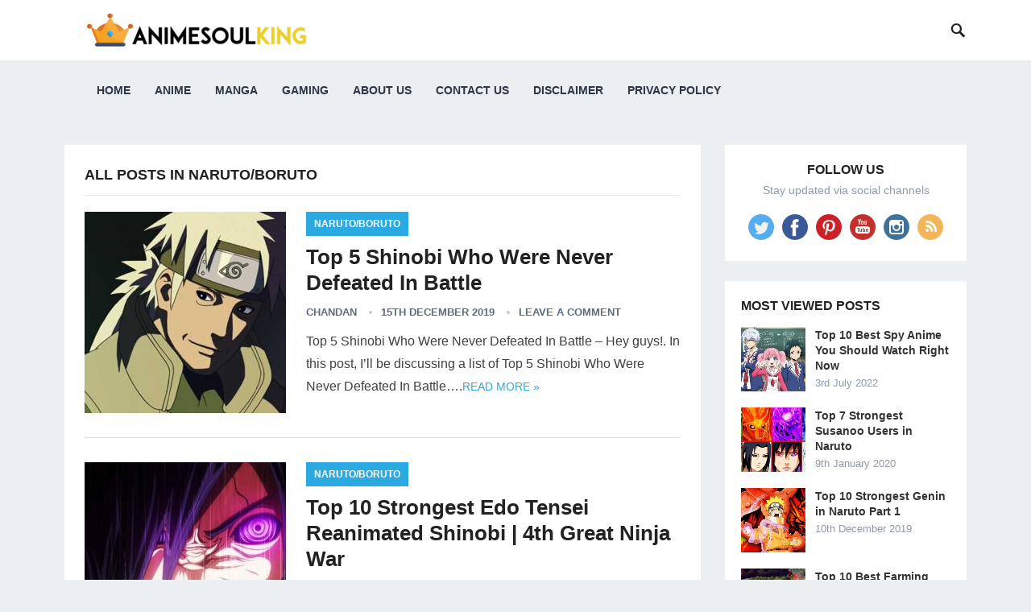

--- FILE ---
content_type: text/html; charset=UTF-8
request_url: https://www.animesoulking.com/category/naruto-boruto/page/12/
body_size: 12373
content:
<!DOCTYPE html><html lang="en-US"><head><script data-no-optimize="1">var litespeed_docref=sessionStorage.getItem("litespeed_docref");litespeed_docref&&(Object.defineProperty(document,"referrer",{get:function(){return litespeed_docref}}),sessionStorage.removeItem("litespeed_docref"));</script> <meta name="yandex-verification" content="6e6552094533f9fb" />
 <script type="litespeed/javascript" data-src="https://www.animesoulking.com/wp-content/litespeed/localres/aHR0cHM6Ly93d3cuZ29vZ2xldGFnbWFuYWdlci5jb20vZ3RhZy9qcw==?id=G-9KPKENK5ZD"></script> <script type="litespeed/javascript">window.dataLayer=window.dataLayer||[];function gtag(){dataLayer.push(arguments)}
gtag('js',new Date());gtag('config','G-9KPKENK5ZD')</script> <meta charset="UTF-8"><meta name="viewport" content="width=device-width, initial-scale=1"><meta http-equiv="X-UA-Compatible" content="IE=edge"><meta name="HandheldFriendly" content="true"><link rel="profile" href="https://gmpg.org/xfn/11"><link rel="icon" type="image/png" href="https://animesoulking.com/wp-content/uploads/2019/12/android-chrome-512x512.png" /><meta name='robots' content='index, follow, max-image-preview:large, max-snippet:-1, max-video-preview:-1' /><title>Naruto/Boruto - Animesoulking</title><link rel="canonical" href="https://www.animesoulking.com/category/naruto-boruto/page/12/" /><link rel="prev" href="https://www.animesoulking.com/category/naruto-boruto/page/11/" /><meta property="og:locale" content="en_US" /><meta property="og:type" content="article" /><meta property="og:title" content="Naruto/Boruto - Animesoulking" /><meta property="og:url" content="https://www.animesoulking.com/category/naruto-boruto/" /><meta property="og:site_name" content="Animesoulking" /><meta name="twitter:card" content="summary_large_image" /><meta name="twitter:site" content="@animesoulking" /> <script type="application/ld+json" class="yoast-schema-graph">{"@context":"https://schema.org","@graph":[{"@type":"CollectionPage","@id":"https://www.animesoulking.com/category/naruto-boruto/","url":"https://www.animesoulking.com/category/naruto-boruto/page/12/","name":"Naruto/Boruto - Animesoulking","isPartOf":{"@id":"https://www.animesoulking.com/#website"},"primaryImageOfPage":{"@id":"https://www.animesoulking.com/category/naruto-boruto/page/12/#primaryimage"},"image":{"@id":"https://www.animesoulking.com/category/naruto-boruto/page/12/#primaryimage"},"thumbnailUrl":"https://www.animesoulking.com/wp-content/uploads/2019/12/Top-5-Shinobi-Who-Were-Never-Defeated-In-Battle.jpg","breadcrumb":{"@id":"https://www.animesoulking.com/category/naruto-boruto/page/12/#breadcrumb"},"inLanguage":"en-US"},{"@type":"ImageObject","inLanguage":"en-US","@id":"https://www.animesoulking.com/category/naruto-boruto/page/12/#primaryimage","url":"https://www.animesoulking.com/wp-content/uploads/2019/12/Top-5-Shinobi-Who-Were-Never-Defeated-In-Battle.jpg","contentUrl":"https://www.animesoulking.com/wp-content/uploads/2019/12/Top-5-Shinobi-Who-Were-Never-Defeated-In-Battle.jpg","width":740,"height":416,"caption":"Top 5 Shinobi Who Were Never Defeated In Battle"},{"@type":"BreadcrumbList","@id":"https://www.animesoulking.com/category/naruto-boruto/page/12/#breadcrumb","itemListElement":[{"@type":"ListItem","position":1,"name":"Home","item":"https://www.animesoulking.com/"},{"@type":"ListItem","position":2,"name":"Naruto/Boruto"}]},{"@type":"WebSite","@id":"https://www.animesoulking.com/#website","url":"https://www.animesoulking.com/","name":"Animesoulking","description":"The world of anime and manga","publisher":{"@id":"https://www.animesoulking.com/#organization"},"potentialAction":[{"@type":"SearchAction","target":{"@type":"EntryPoint","urlTemplate":"https://www.animesoulking.com/?s={search_term_string}"},"query-input":{"@type":"PropertyValueSpecification","valueRequired":true,"valueName":"search_term_string"}}],"inLanguage":"en-US"},{"@type":"Organization","@id":"https://www.animesoulking.com/#organization","name":"Animesoulking","url":"https://www.animesoulking.com/","logo":{"@type":"ImageObject","inLanguage":"en-US","@id":"https://www.animesoulking.com/#/schema/logo/image/","url":"https://www.animesoulking.com/wp-content/uploads/2019/11/onlinelogomaker-112319-1529-7046-2000-transparent-e1574504256106.png","contentUrl":"https://www.animesoulking.com/wp-content/uploads/2019/11/onlinelogomaker-112319-1529-7046-2000-transparent-e1574504256106.png","width":320,"height":51,"caption":"Animesoulking"},"image":{"@id":"https://www.animesoulking.com/#/schema/logo/image/"},"sameAs":["https://x.com/animesoulking","https://in.pinterest.com/animesoulking/","https://www.youtube.com/channel/UCQxP3O5WZmVwxGCivdvMBhg"]}]}</script> <link rel='dns-prefetch' href='//fonts.googleapis.com' /><link rel="alternate" type="application/rss+xml" title="Animesoulking &raquo; Feed" href="https://www.animesoulking.com/feed/" /><link rel="alternate" type="application/rss+xml" title="Animesoulking &raquo; Comments Feed" href="https://www.animesoulking.com/comments/feed/" /><link rel="alternate" type="application/rss+xml" title="Animesoulking &raquo; Naruto/Boruto Category Feed" href="https://www.animesoulking.com/category/naruto-boruto/feed/" /><link rel="alternate" type="application/rss+xml" title="Animesoulking &raquo; Stories Feed" href="https://www.animesoulking.com/web-stories/feed/"><link data-optimized="2" rel="stylesheet" href="https://www.animesoulking.com/wp-content/litespeed/css/62891bcfe3a9e6c1bab439ee8800f49f.css?ver=dc267" /> <script type="litespeed/javascript" data-src="https://www.animesoulking.com/wp-includes/js/jquery/jquery.min.js" id="jquery-core-js"></script> <link rel="https://api.w.org/" href="https://www.animesoulking.com/wp-json/" /><link rel="alternate" title="JSON" type="application/json" href="https://www.animesoulking.com/wp-json/wp/v2/categories/28" /><link rel="EditURI" type="application/rsd+xml" title="RSD" href="https://www.animesoulking.com/xmlrpc.php?rsd" /><meta name="generator" content="WordPress 6.8.3" /><meta name="onesignal" content="wordpress-plugin"/> <script type="litespeed/javascript">window.OneSignalDeferred=window.OneSignalDeferred||[];OneSignalDeferred.push(function(OneSignal){var oneSignal_options={};window._oneSignalInitOptions=oneSignal_options;oneSignal_options.serviceWorkerParam={scope:'/'};oneSignal_options.serviceWorkerPath='OneSignalSDKWorker.js.php';OneSignal.Notifications.setDefaultUrl("https://www.animesoulking.com");oneSignal_options.wordpress=!0;oneSignal_options.appId='2a8d8b06-a916-4b6d-aca6-5f496c81410a';oneSignal_options.allowLocalhostAsSecureOrigin=!0;oneSignal_options.welcomeNotification={};oneSignal_options.welcomeNotification.title="";oneSignal_options.welcomeNotification.message="";oneSignal_options.path="https://www.animesoulking.com/wp-content/plugins/onesignal-free-web-push-notifications/sdk_files/";oneSignal_options.safari_web_id="web.onesignal.auto.62a04992-e924-4258-8064-560c4d6dc347";oneSignal_options.persistNotification=!0;oneSignal_options.promptOptions={};oneSignal_options.notifyButton={};oneSignal_options.notifyButton.enable=!0;oneSignal_options.notifyButton.position='bottom-right';oneSignal_options.notifyButton.theme='default';oneSignal_options.notifyButton.size='medium';oneSignal_options.notifyButton.showCredit=!0;oneSignal_options.notifyButton.text={};OneSignal.init(window._oneSignalInitOptions);OneSignal.Slidedown.promptPush()});function documentInitOneSignal(){var oneSignal_elements=document.getElementsByClassName("OneSignal-prompt");var oneSignalLinkClickHandler=function(event){OneSignal.Notifications.requestPermission();event.preventDefault()};for(var i=0;i<oneSignal_elements.length;i++)
oneSignal_elements[i].addEventListener('click',oneSignalLinkClickHandler,!1);}
if(document.readyState==='complete'){documentInitOneSignal()}else{window.addEventListener("load",function(event){documentInitOneSignal()})}</script> <script data-ad-client="ca-pub-5481351852050679" type="litespeed/javascript" data-src="https://www.animesoulking.com/wp-content/litespeed/localres/aHR0cHM6Ly9wYWdlYWQyLmdvb2dsZXN5bmRpY2F0aW9uLmNvbS9wYWdlYWQvanMvadsbygoogle.js"></script> </head><body data-rsssl=1 class="archive paged category category-naruto-boruto category-28 paged-12 category-paged-12 wp-theme-revenue-pro group-blog hfeed"><div id="page" class="site"><header id="masthead" class="site-header clear"><div class="container"><div class="site-branding"><div id="logo">
<span class="helper"></span>
<a href="https://www.animesoulking.com/" rel="home">
<img data-lazyloaded="1" src="[data-uri]" width="320" height="51" data-src="https://animesoulking.com/wp-content/uploads/2019/11/onlinelogomaker-112319-1529-7046-2000-transparent-e1574504256106.png" alt=""/>
</a></div></div><nav id="primary-nav" class="primary-navigation"><div class="menu-menu1-container"><ul id="primary-menu" class="sf-menu"><li id="menu-item-204" class="menu-item menu-item-type-custom menu-item-object-custom menu-item-204"><a href="https://animesoulking.com">Home</a></li><li id="menu-item-7241" class="menu-item menu-item-type-custom menu-item-object-custom menu-item-home current-menu-ancestor current-menu-parent menu-item-has-children menu-item-7241"><a href="https://www.animesoulking.com/">Anime</a><ul class="sub-menu"><li id="menu-item-7242" class="menu-item menu-item-type-taxonomy menu-item-object-category menu-item-7242"><a href="https://www.animesoulking.com/category/top-10/">Top 10</a></li><li id="menu-item-7243" class="menu-item menu-item-type-taxonomy menu-item-object-category current-menu-item menu-item-7243"><a href="https://www.animesoulking.com/category/naruto-boruto/" aria-current="page">Naruto/Boruto</a></li><li id="menu-item-7244" class="menu-item menu-item-type-taxonomy menu-item-object-category menu-item-7244"><a href="https://www.animesoulking.com/category/fairy-tail/">Fairy Tail</a></li><li id="menu-item-7245" class="menu-item menu-item-type-taxonomy menu-item-object-category menu-item-7245"><a href="https://www.animesoulking.com/category/one-piece/">One piece</a></li><li id="menu-item-7246" class="menu-item menu-item-type-taxonomy menu-item-object-category menu-item-7246"><a href="https://www.animesoulking.com/category/anime-news/">Anime News</a></li></ul></li><li id="menu-item-7240" class="menu-item menu-item-type-taxonomy menu-item-object-category menu-item-7240"><a href="https://www.animesoulking.com/category/manga/">Manga</a></li><li id="menu-item-8585" class="menu-item menu-item-type-taxonomy menu-item-object-category menu-item-8585"><a href="https://www.animesoulking.com/category/gaming/">Gaming</a></li><li id="menu-item-211" class="menu-item menu-item-type-post_type menu-item-object-page menu-item-211"><a href="https://www.animesoulking.com/animesoulking/">About Us</a></li><li id="menu-item-212" class="menu-item menu-item-type-post_type menu-item-object-page menu-item-212"><a href="https://www.animesoulking.com/contact-2/">Contact Us</a></li><li id="menu-item-7239" class="menu-item menu-item-type-post_type menu-item-object-page menu-item-7239"><a href="https://www.animesoulking.com/disclaimer/">Disclaimer</a></li><li id="menu-item-7238" class="menu-item menu-item-type-post_type menu-item-object-page menu-item-7238"><a href="https://www.animesoulking.com/privacy-policy-2/">Privacy Policy</a></li></ul></div></nav><div id="slick-mobile-menu"></div>
<span class="search-icon">
<span class="genericon genericon-search"></span>
<span class="genericon genericon-close"></span>
</span><div class="header-search"><form id="searchform" method="get" action="https://www.animesoulking.com/">
<input type="search" name="s" class="search-input" placeholder="Search for..." autocomplete="off">
<button type="submit" class="search-submit">Search</button></form></div></div></header><div class="header-space"></div><div id="content" class="site-content container clear"><div id="primary" class="content-area clear"><main id="main" class="site-main clear"><div class="breadcrumbs clear"><h1>
All posts in Naruto/Boruto</h1></div><div id="recent-content" class="content-list"><div id="post-522" class="clear post-522 post type-post status-publish format-standard has-post-thumbnail hentry category-naruto-boruto tag-68 tag-69 tag-anime tag-animesoulking tag-boruto tag-hiruzen-sarutobi tag-manga tag-minato-namikaze tag-naruto tag-naruto-shippuden tag-sakumo-hatake tag-shinobi-who-never-defeat-in-battle-in-naruto tag-top-5"><a class="thumbnail-link" href="https://www.animesoulking.com/2019/12/15/top-5-shinobi-who-were-never-defeated-in-battle/"><div class="thumbnail-wrap">
<img data-lazyloaded="1" src="[data-uri]" width="250" height="250" data-src="https://www.animesoulking.com/wp-content/uploads/2019/12/Top-5-Shinobi-Who-Were-Never-Defeated-In-Battle-250x250.jpg" class="attachment-post-thumbnail size-post-thumbnail wp-post-image" alt="Top 5 Shinobi Who Were Never Defeated In Battle" decoding="async" fetchpriority="high" data-srcset="https://www.animesoulking.com/wp-content/uploads/2019/12/Top-5-Shinobi-Who-Were-Never-Defeated-In-Battle-250x250.jpg 250w, https://www.animesoulking.com/wp-content/uploads/2019/12/Top-5-Shinobi-Who-Were-Never-Defeated-In-Battle-150x150.jpg 150w, https://www.animesoulking.com/wp-content/uploads/2019/12/Top-5-Shinobi-Who-Were-Never-Defeated-In-Battle-80x80.jpg 80w" data-sizes="(max-width: 250px) 100vw, 250px" /></div>
</a><div class="entry-category">
<a href="https://www.animesoulking.com/category/naruto-boruto/" title="View all posts in Naruto/Boruto" >Naruto/Boruto</a></div><h2 class="entry-title"><a href="https://www.animesoulking.com/2019/12/15/top-5-shinobi-who-were-never-defeated-in-battle/">Top 5 Shinobi Who Were Never Defeated In Battle</a></h2><div class="entry-meta"><span class="entry-author"><a href="https://www.animesoulking.com/author/chandan081997/" title="Posts by Chandan" rel="author">Chandan</a></span>
<span class="entry-date">15th December 2019</span>
<span class="entry-comment"><a href="https://www.animesoulking.com/2019/12/15/top-5-shinobi-who-were-never-defeated-in-battle/#respond" class="comments-link" >Leave a Comment</a></span></div><div class="entry-summary"><p>Top 5 Shinobi Who Were Never Defeated In Battle &#8211; Hey guys!. In this post, I’ll be discussing a list of Top 5 Shinobi Who Were Never Defeated In Battle&#8230;.</p>
<span class="read-more"><a href="https://www.animesoulking.com/2019/12/15/top-5-shinobi-who-were-never-defeated-in-battle/">Read more &raquo;</a></span></div></div><div id="post-493" class="clear post-493 post type-post status-publish format-standard has-post-thumbnail hentry category-naruto-boruto tag-4th-great-ninja-war tag-animesoulking tag-edo-tensei tag-edo-tensei-itachi tag-edo-tensei-madara tag-edo-tensei-minato tag-fourth-great-ninja-war tag-impure-world-reincarnation tag-itachi-edo-tensei tag-madara-edo-tensei tag-minato-edo-tensei tag-reanimation-jutsu tag-the-fourth-great-ninja-war tag-top-10-strongest-edo-tensei-reanimated-shinobi"><a class="thumbnail-link" href="https://www.animesoulking.com/2019/12/14/edo-tensei/"><div class="thumbnail-wrap">
<img data-lazyloaded="1" src="[data-uri]" width="250" height="250" data-src="https://www.animesoulking.com/wp-content/uploads/2019/12/Top-10-Strongest-Reanimated-Shinobi-in-Naruto-250x250.jpg" class="attachment-post-thumbnail size-post-thumbnail wp-post-image" alt="edo tensei" decoding="async" data-srcset="https://www.animesoulking.com/wp-content/uploads/2019/12/Top-10-Strongest-Reanimated-Shinobi-in-Naruto-250x250.jpg 250w, https://www.animesoulking.com/wp-content/uploads/2019/12/Top-10-Strongest-Reanimated-Shinobi-in-Naruto-150x150.jpg 150w, https://www.animesoulking.com/wp-content/uploads/2019/12/Top-10-Strongest-Reanimated-Shinobi-in-Naruto-80x80.jpg 80w" data-sizes="(max-width: 250px) 100vw, 250px" /></div>
</a><div class="entry-category">
<a href="https://www.animesoulking.com/category/naruto-boruto/" title="View all posts in Naruto/Boruto" >Naruto/Boruto</a></div><h2 class="entry-title"><a href="https://www.animesoulking.com/2019/12/14/edo-tensei/">Top 10 Strongest Edo Tensei Reanimated Shinobi | 4th Great Ninja War</a></h2><div class="entry-meta"><span class="entry-author"><a href="https://www.animesoulking.com/author/chandan081997/" title="Posts by Chandan" rel="author">Chandan</a></span>
<span class="entry-date">14th December 2019</span>
<span class="entry-comment"><a href="https://www.animesoulking.com/2019/12/14/edo-tensei/#respond" class="comments-link" >Leave a Comment</a></span></div><div class="entry-summary"><p>Top 10 Strongest Edo Tensei Reanimated Shinobi &#8211; Hey guys!. In this post, I’ll be discussing a list of Top 10 Strongest Edo Tensei Reanimated Shinobi. A reincarnated individual will&#8230;</p>
<span class="read-more"><a href="https://www.animesoulking.com/2019/12/14/edo-tensei/">Read more &raquo;</a></span></div></div><div id="post-468" class="clear last post-468 post type-post status-publish format-standard has-post-thumbnail hentry category-naruto-boruto tag-animesoulking tag-genin tag-genin-sasuke tag-most-powerful-naruto-characters tag-naruto-characters tag-naruto-part-1 tag-naruto-series tag-sasuke-genin tag-top-10-strongest-genin-in-naruto-part-1"><a class="thumbnail-link" href="https://www.animesoulking.com/2019/12/10/genin/"><div class="thumbnail-wrap">
<img data-lazyloaded="1" src="[data-uri]" width="250" height="250" data-src="https://www.animesoulking.com/wp-content/uploads/2019/12/thumb1-250x250.jpg" class="attachment-post-thumbnail size-post-thumbnail wp-post-image" alt="genin" decoding="async" data-srcset="https://www.animesoulking.com/wp-content/uploads/2019/12/thumb1-250x250.jpg 250w, https://www.animesoulking.com/wp-content/uploads/2019/12/thumb1-150x150.jpg 150w, https://www.animesoulking.com/wp-content/uploads/2019/12/thumb1-80x80.jpg 80w" data-sizes="(max-width: 250px) 100vw, 250px" /></div>
</a><div class="entry-category">
<a href="https://www.animesoulking.com/category/naruto-boruto/" title="View all posts in Naruto/Boruto" >Naruto/Boruto</a></div><h2 class="entry-title"><a href="https://www.animesoulking.com/2019/12/10/genin/">Top 10 Strongest Genin in Naruto Part 1</a></h2><div class="entry-meta"><span class="entry-author"><a href="https://www.animesoulking.com/author/chandan081997/" title="Posts by Chandan" rel="author">Chandan</a></span>
<span class="entry-date">10th December 2019</span>
<span class="entry-comment"><a href="https://www.animesoulking.com/2019/12/10/genin/#respond" class="comments-link" >Leave a Comment</a></span></div><div class="entry-summary"><p>Top 10 Strongest Genin in Naruto Part 1 &#8211; Hey guys!. In this post, I’ll be discussing a list of Top 10 Strongest Genin in Naruto Part 1. Genin are&#8230;</p>
<span class="read-more"><a href="https://www.animesoulking.com/2019/12/10/genin/">Read more &raquo;</a></span></div></div></div></main><nav class="navigation pagination" aria-label="Posts pagination"><h2 class="screen-reader-text">Posts pagination</h2><div class="nav-links"><a class="prev page-numbers" href="https://www.animesoulking.com/category/naruto-boruto/page/11/">Previous</a>
<a class="page-numbers" href="https://www.animesoulking.com/category/naruto-boruto/">1</a>
<span class="page-numbers dots">&hellip;</span>
<a class="page-numbers" href="https://www.animesoulking.com/category/naruto-boruto/page/11/">11</a>
<span aria-current="page" class="page-numbers current">12</span></div></nav></div><aside id="secondary" class="widget-area sidebar"><div id="revenue_pro-social-2" class="widget widget-revenue_pro-social widget_social_icons"><h2 class="widget-title">Follow Us</h2><div class="desc">Stay updated via social channels</div><div class="social-icons"><ul><li class="twitter"><a href="https://twitter.com/animesoulking"><img data-lazyloaded="1" src="[data-uri]" width="64" height="64" data-src="https://www.animesoulking.com/wp-content/themes/revenue-pro/assets/img/icon-twitter.png" alt=""/></a></li><li class="facebook"><a href="https://www.facebook.com/chandanking08/"><img data-lazyloaded="1" src="[data-uri]" width="64" height="64" data-src="https://www.animesoulking.com/wp-content/themes/revenue-pro/assets/img/icon-facebook.png" alt=""/></a></li><li class="pinterest"><a href="https://pin.it/3OtVOTO"><img data-lazyloaded="1" src="[data-uri]" width="64" height="64" data-src="https://www.animesoulking.com/wp-content/themes/revenue-pro/assets/img/icon-pinterest.png" alt=""/></a></li><li class="youtube"><a href="https://www.youtube.com/channel/UCQxP3O5WZmVwxGCivdvMBhg"><img data-lazyloaded="1" src="[data-uri]" width="64" height="64" data-src="https://www.animesoulking.com/wp-content/themes/revenue-pro/assets/img/icon-youtube.png" alt=""/></a></li><li class="instagram"><a href="https://www.instagram.com/animesoulking08/"><img data-lazyloaded="1" src="[data-uri]" width="64" height="64" data-src="https://www.animesoulking.com/wp-content/themes/revenue-pro/assets/img/icon-instagram.png" alt=""/></a></li><li class="rss"><a href="https://www.animesoulking.com/feed/"><img data-lazyloaded="1" src="[data-uri]" width="64" height="64" data-src="https://www.animesoulking.com/wp-content/themes/revenue-pro/assets/img/icon-rss.png" alt=""/></a></li></ul></div></div><div id="revenue_pro-views-2" class="widget widget-revenue_pro-views widget_posts_thumbnail"><h2 class="widget-title">Most Viewed Posts</h2><ul><li class="clear"><a href="https://www.animesoulking.com/2022/07/03/spy-anime/" rel="bookmark"><div class="thumbnail-wrap"><img data-lazyloaded="1" src="[data-uri]" width="250" height="250" data-src="https://www.animesoulking.com/wp-content/uploads/2022/07/spy-anime-250x250.jpg" class="attachment-post-thumbnail size-post-thumbnail wp-post-image" alt="spy anime" decoding="async" loading="lazy" data-srcset="https://www.animesoulking.com/wp-content/uploads/2022/07/spy-anime-250x250.jpg 250w, https://www.animesoulking.com/wp-content/uploads/2022/07/spy-anime-150x150.jpg 150w, https://www.animesoulking.com/wp-content/uploads/2022/07/spy-anime-80x80.jpg 80w, https://www.animesoulking.com/wp-content/uploads/2022/07/spy-anime-96x96.jpg 96w" data-sizes="auto, (max-width: 250px) 100vw, 250px" /></div></a><div class="entry-wrap"><a href="https://www.animesoulking.com/2022/07/03/spy-anime/" rel="bookmark">Top 10 Best Spy Anime You Should Watch Right Now</a><div class="entry-meta">3rd July 2022</div></div></li><li class="clear"><a href="https://www.animesoulking.com/2020/01/09/strongest-susanoo/" rel="bookmark"><div class="thumbnail-wrap"><img data-lazyloaded="1" src="[data-uri]" width="250" height="250" data-src="https://www.animesoulking.com/wp-content/uploads/2020/01/Top-7-Strongest-Susanoo-Users-in-Naruto-1-250x250.jpg" class="attachment-post-thumbnail size-post-thumbnail wp-post-image" alt="strongest susanoo" decoding="async" loading="lazy" data-srcset="https://www.animesoulking.com/wp-content/uploads/2020/01/Top-7-Strongest-Susanoo-Users-in-Naruto-1-250x250.jpg 250w, https://www.animesoulking.com/wp-content/uploads/2020/01/Top-7-Strongest-Susanoo-Users-in-Naruto-1-150x150.jpg 150w, https://www.animesoulking.com/wp-content/uploads/2020/01/Top-7-Strongest-Susanoo-Users-in-Naruto-1-80x80.jpg 80w" data-sizes="auto, (max-width: 250px) 100vw, 250px" /></div></a><div class="entry-wrap"><a href="https://www.animesoulking.com/2020/01/09/strongest-susanoo/" rel="bookmark">Top 7 Strongest Susanoo Users in Naruto</a><div class="entry-meta">9th January 2020</div></div></li><li class="clear"><a href="https://www.animesoulking.com/2019/12/10/genin/" rel="bookmark"><div class="thumbnail-wrap"><img data-lazyloaded="1" src="[data-uri]" width="250" height="250" data-src="https://www.animesoulking.com/wp-content/uploads/2019/12/thumb1-250x250.jpg" class="attachment-post-thumbnail size-post-thumbnail wp-post-image" alt="genin" decoding="async" loading="lazy" data-srcset="https://www.animesoulking.com/wp-content/uploads/2019/12/thumb1-250x250.jpg 250w, https://www.animesoulking.com/wp-content/uploads/2019/12/thumb1-150x150.jpg 150w, https://www.animesoulking.com/wp-content/uploads/2019/12/thumb1-80x80.jpg 80w" data-sizes="auto, (max-width: 250px) 100vw, 250px" /></div></a><div class="entry-wrap"><a href="https://www.animesoulking.com/2019/12/10/genin/" rel="bookmark">Top 10 Strongest Genin in Naruto Part 1</a><div class="entry-meta">10th December 2019</div></div></li><li class="clear"><a href="https://www.animesoulking.com/2023/10/21/top-10-best-farming-games-on-nintendo-switch/" rel="bookmark"><div class="thumbnail-wrap"><img data-lazyloaded="1" src="[data-uri]" width="250" height="250" data-src="https://www.animesoulking.com/wp-content/uploads/2023/10/Top-10-Best-Farming-Games-On-Nintendo-Switch-250x250.jpg" class="attachment-post-thumbnail size-post-thumbnail wp-post-image" alt="Top 10 Best Farming Games On Nintendo Switch" decoding="async" loading="lazy" data-srcset="https://www.animesoulking.com/wp-content/uploads/2023/10/Top-10-Best-Farming-Games-On-Nintendo-Switch-250x250.jpg 250w, https://www.animesoulking.com/wp-content/uploads/2023/10/Top-10-Best-Farming-Games-On-Nintendo-Switch-150x150.jpg 150w, https://www.animesoulking.com/wp-content/uploads/2023/10/Top-10-Best-Farming-Games-On-Nintendo-Switch-80x80.jpg 80w, https://www.animesoulking.com/wp-content/uploads/2023/10/Top-10-Best-Farming-Games-On-Nintendo-Switch-96x96.jpg 96w" data-sizes="auto, (max-width: 250px) 100vw, 250px" /></div></a><div class="entry-wrap"><a href="https://www.animesoulking.com/2023/10/21/top-10-best-farming-games-on-nintendo-switch/" rel="bookmark">Top 10 Best Farming Games On Nintendo Switch</a><div class="entry-meta">21st October 2023</div></div></li><li class="clear"><a href="https://www.animesoulking.com/2019/11/25/strongest-fairy-tail-characters/" rel="bookmark"><div class="thumbnail-wrap"><img data-lazyloaded="1" src="[data-uri]" width="250" height="250" data-src="https://www.animesoulking.com/wp-content/uploads/2019/11/20201029_151555-250x250.jpg" class="attachment-post-thumbnail size-post-thumbnail wp-post-image" alt="strongest fairy tail characters" decoding="async" loading="lazy" data-srcset="https://www.animesoulking.com/wp-content/uploads/2019/11/20201029_151555-250x250.jpg 250w, https://www.animesoulking.com/wp-content/uploads/2019/11/20201029_151555-150x150.jpg 150w, https://www.animesoulking.com/wp-content/uploads/2019/11/20201029_151555-80x80.jpg 80w" data-sizes="auto, (max-width: 250px) 100vw, 250px" /></div></a><div class="entry-wrap"><a href="https://www.animesoulking.com/2019/11/25/strongest-fairy-tail-characters/" rel="bookmark">Top 10 Strongest Fairy Tail Characters | Fairy Tail Final Series</a><div class="entry-meta">25th November 2019</div></div></li></ul></div><div id="search-2" class="widget widget_search"><form role="search" method="get" class="search-form" action="https://www.animesoulking.com/">
<label>
<span class="screen-reader-text">Search for:</span>
<input type="search" class="search-field" placeholder="Search &hellip;" value="" name="s" />
</label>
<input type="submit" class="search-submit" value="Search" /></form></div><div id="recent-posts-2" class="widget widget_recent_entries"><h2 class="widget-title">Recent Posts</h2><ul><li>
<a href="https://www.animesoulking.com/2025/06/01/top-10-adventure-romance-anime-you-must-watch-right-now/">Top 10 Adventure Romance Anime You Must Watch Right Now</a></li><li>
<a href="https://www.animesoulking.com/2025/05/31/top-20-best-new-gen-action-anime-to-binge-right-now/">Top 20 Best New Gen Action Anime to Binge Right Now</a></li><li>
<a href="https://www.animesoulking.com/2025/05/29/top-10-underrated-anime-that-are-absolute-10-10/">Top 10 Underrated Anime That Are Absolute 10/10</a></li><li>
<a href="https://www.animesoulking.com/2025/05/26/top-10-most-underrated-romance-anime-of-the-decade/">Top 10 Most Underrated Romance Anime of the Decade</a></li><li>
<a href="https://www.animesoulking.com/2025/05/24/top-10-anime-where-bullied-mc-becomes-op/">Top 10 Anime Where Bullied MC Becomes OP</a></li></ul></div><div id="happythemes-ad-3" class="widget widget_ad ad-widget"><div class="adwidget"><script type="litespeed/javascript" data-src="https://www.animesoulking.com/wp-content/litespeed/localres/aHR0cHM6Ly9wYWdlYWQyLmdvb2dsZXN5bmRpY2F0aW9uLmNvbS9wYWdlYWQvanMvadsbygoogle.js"></script> <ins class="adsbygoogle"
style="display:block"
data-ad-format="fluid"
data-ad-layout-key="-hp"
data-ad-client="ca-pub-5481351852050679"
data-ad-slot="8150371773"></ins> <script type="litespeed/javascript">(adsbygoogle=window.adsbygoogle||[]).push({})</script></div></div><div id="recent-comments-2" class="widget widget_recent_comments"><h2 class="widget-title">Recent Comments</h2><ul id="recentcomments"><li class="recentcomments"><span class="comment-author-link">Narutobaby</span> on <a href="https://www.animesoulking.com/2024/10/01/the-mononoke-lecture-logs-of-chuzenji-sensei-anime-announced-for-2025-release/#comment-28423">The Mononoke Lecture Logs of Chuzenji-sensei Anime Announced for 2025 Release</a></li><li class="recentcomments"><span class="comment-author-link"><a href="https://scocoa.in/cocoa-powder/" class="url" rel="ugc external nofollow">akhil</a></span> on <a href="https://www.animesoulking.com/2024/09/26/the-magical-girl-and-the-evil-lieutenant-used-to-be-archenemies-shares-ending-song-anime-music-video/#comment-28095">The Magical Girl and the Evil Lieutenant Used to Be Archenemies Shares Ending Song Anime Music Video</a></li><li class="recentcomments"><span class="comment-author-link">Loidwife</span> on <a href="https://www.animesoulking.com/2024/08/27/bananya-around-the-world-anime-set-to-premiere-in-october-2024/#comment-26323">Bananya Around the World Anime Set to Premiere in October 2024</a></li><li class="recentcomments"><span class="comment-author-link">Chandan</span> on <a href="https://www.animesoulking.com/2021/03/24/best-netflix-anime/#comment-6252">Top 10 Best Netflix Anime Series List</a></li><li class="recentcomments"><span class="comment-author-link">Chandan</span> on <a href="https://www.animesoulking.com/2020/12/13/underrated-anime-2020/#comment-6251">Top 10 Best Underrated Anime 2020</a></li></ul></div><div id="categories-2" class="widget widget_categories"><h2 class="widget-title">Categories</h2><ul><li class="cat-item cat-item-602"><a href="https://www.animesoulking.com/category/anime-news/">Anime News</a></li><li class="cat-item cat-item-2727"><a href="https://www.animesoulking.com/category/discussion/">Discussion</a></li><li class="cat-item cat-item-60"><a href="https://www.animesoulking.com/category/fairy-tail/">Fairy Tail</a></li><li class="cat-item cat-item-3043"><a href="https://www.animesoulking.com/category/gaming/">Gaming</a></li><li class="cat-item cat-item-2693"><a href="https://www.animesoulking.com/category/manga/">Manga</a></li><li class="cat-item cat-item-4098"><a href="https://www.animesoulking.com/category/movies-and-tv-shows/">Movies and TV Shows</a></li><li class="cat-item cat-item-28 current-cat"><a aria-current="page" href="https://www.animesoulking.com/category/naruto-boruto/">Naruto/Boruto</a></li><li class="cat-item cat-item-752"><a href="https://www.animesoulking.com/category/one-piece/">One piece</a></li><li class="cat-item cat-item-511"><a href="https://www.animesoulking.com/category/top-10/">Top 10</a></li></ul></div><div id="happythemes-ad-4" class="widget widget_ad ad-widget"><div class="adwidget"><script type="litespeed/javascript" data-src="https://www.animesoulking.com/wp-content/litespeed/localres/aHR0cHM6Ly9wYWdlYWQyLmdvb2dsZXN5bmRpY2F0aW9uLmNvbS9wYWdlYWQvanMvadsbygoogle.js"></script> <ins class="adsbygoogle"
style="display:block"
data-ad-format="fluid"
data-ad-layout-key="-hp"
data-ad-client="ca-pub-5481351852050679"
data-ad-slot="8150371773"></ins> <script type="litespeed/javascript">(adsbygoogle=window.adsbygoogle||[]).push({})</script></div></div></aside></div><footer id="colophon" class="site-footer"><div class="footer-columns clear"><div class="container clear"><div class="footer-column footer-column-1"><div id="recent-posts-3" class="widget footer-widget widget_recent_entries"><h3 class="widget-title">Recent Posts</h3><ul><li>
<a href="https://www.animesoulking.com/2025/06/01/top-10-adventure-romance-anime-you-must-watch-right-now/">Top 10 Adventure Romance Anime You Must Watch Right Now</a>
<span class="post-date">1st June 2025</span></li><li>
<a href="https://www.animesoulking.com/2025/05/31/top-20-best-new-gen-action-anime-to-binge-right-now/">Top 20 Best New Gen Action Anime to Binge Right Now</a>
<span class="post-date">31st May 2025</span></li><li>
<a href="https://www.animesoulking.com/2025/05/29/top-10-underrated-anime-that-are-absolute-10-10/">Top 10 Underrated Anime That Are Absolute 10/10</a>
<span class="post-date">29th May 2025</span></li></ul></div></div><div class="footer-column footer-column-2"><div id="revenue_pro-random-2" class="widget footer-widget widget-revenue_pro-random widget_posts_thumbnail"><h3 class="widget-title">Random Posts</h3><ul><li class="clear"><a href="https://www.animesoulking.com/2022/12/28/game-remakes/" rel="bookmark"><div class="thumbnail-wrap"><img data-lazyloaded="1" src="[data-uri]" width="250" height="250" data-src="https://www.animesoulking.com/wp-content/uploads/2022/12/game-remakes-250x250.jpg" class="attachment-post-thumbnail size-post-thumbnail wp-post-image" alt="game remakes" decoding="async" loading="lazy" data-srcset="https://www.animesoulking.com/wp-content/uploads/2022/12/game-remakes-250x250.jpg 250w, https://www.animesoulking.com/wp-content/uploads/2022/12/game-remakes-150x150.jpg 150w, https://www.animesoulking.com/wp-content/uploads/2022/12/game-remakes-80x80.jpg 80w, https://www.animesoulking.com/wp-content/uploads/2022/12/game-remakes-96x96.jpg 96w" data-sizes="auto, (max-width: 250px) 100vw, 250px" /></div></a><div class="entry-wrap"><a href="https://www.animesoulking.com/2022/12/28/game-remakes/" rel="bookmark">Top 10 Best Upcoming Game Remakes in 2023</a><div class="entry-meta">28th December 2022</div></div></li><li class="clear"><a href="https://www.animesoulking.com/2023/01/31/class-1b-students/" rel="bookmark"><div class="thumbnail-wrap"><img data-lazyloaded="1" src="[data-uri]" width="250" height="250" data-src="https://www.animesoulking.com/wp-content/uploads/2023/01/class-1b-students-250x250.jpg" class="attachment-post-thumbnail size-post-thumbnail wp-post-image" alt="class 1b students" decoding="async" loading="lazy" data-srcset="https://www.animesoulking.com/wp-content/uploads/2023/01/class-1b-students-250x250.jpg 250w, https://www.animesoulking.com/wp-content/uploads/2023/01/class-1b-students-150x150.jpg 150w, https://www.animesoulking.com/wp-content/uploads/2023/01/class-1b-students-80x80.jpg 80w, https://www.animesoulking.com/wp-content/uploads/2023/01/class-1b-students-96x96.jpg 96w" data-sizes="auto, (max-width: 250px) 100vw, 250px" /></div></a><div class="entry-wrap"><a href="https://www.animesoulking.com/2023/01/31/class-1b-students/" rel="bookmark">Top 20 Strongest Class 1B Students in My Hero Academia</a><div class="entry-meta">31st January 2023</div></div></li><li class="clear"><a href="https://www.animesoulking.com/2022/07/02/best-manhwa/" rel="bookmark"><div class="thumbnail-wrap"><img data-lazyloaded="1" src="[data-uri]" width="250" height="250" data-src="https://www.animesoulking.com/wp-content/uploads/2022/07/best-manhwa-250x250.jpg" class="attachment-post-thumbnail size-post-thumbnail wp-post-image" alt="best manhwa" decoding="async" loading="lazy" data-srcset="https://www.animesoulking.com/wp-content/uploads/2022/07/best-manhwa-250x250.jpg 250w, https://www.animesoulking.com/wp-content/uploads/2022/07/best-manhwa-150x150.jpg 150w, https://www.animesoulking.com/wp-content/uploads/2022/07/best-manhwa-80x80.jpg 80w, https://www.animesoulking.com/wp-content/uploads/2022/07/best-manhwa-96x96.jpg 96w" data-sizes="auto, (max-width: 250px) 100vw, 250px" /></div></a><div class="entry-wrap"><a href="https://www.animesoulking.com/2022/07/02/best-manhwa/" rel="bookmark">Top 10 Best Manhwa You Need To Be Reading in 2022</a><div class="entry-meta">2nd July 2022</div></div></li></ul></div></div><div class="footer-column footer-column-3"><div id="revenue_pro-popular-2" class="widget footer-widget widget-revenue_pro-popular widget_posts_thumbnail"><h3 class="widget-title">Popular Posts</h3><ul><li class="clear"><a href="https://www.animesoulking.com/2019/11/25/strongest-fairy-tail-characters/" rel="bookmark"><div class="thumbnail-wrap"><img data-lazyloaded="1" src="[data-uri]" width="250" height="250" data-src="https://www.animesoulking.com/wp-content/uploads/2019/11/20201029_151555-250x250.jpg" class="attachment-post-thumbnail size-post-thumbnail wp-post-image" alt="strongest fairy tail characters" decoding="async" loading="lazy" data-srcset="https://www.animesoulking.com/wp-content/uploads/2019/11/20201029_151555-250x250.jpg 250w, https://www.animesoulking.com/wp-content/uploads/2019/11/20201029_151555-150x150.jpg 150w, https://www.animesoulking.com/wp-content/uploads/2019/11/20201029_151555-80x80.jpg 80w" data-sizes="auto, (max-width: 250px) 100vw, 250px" /></div></a><div class="entry-wrap"><a href="https://www.animesoulking.com/2019/11/25/strongest-fairy-tail-characters/" rel="bookmark">Top 10 Strongest Fairy Tail Characters | Fairy Tail Final Series</a><div class="entry-meta">25th November 2019</div></div></li><li class="clear"><a href="https://www.animesoulking.com/2020/01/02/top-10-shinobis-organizations-who-were-feared-in-all-five-nations/" rel="bookmark"><div class="thumbnail-wrap"><img data-lazyloaded="1" src="[data-uri]" width="250" height="250" data-src="https://www.animesoulking.com/wp-content/uploads/2020/01/Top-10-ShinobisOrganizations-who-were-feared-in-all-Five-nations-250x250.jpg" class="attachment-post-thumbnail size-post-thumbnail wp-post-image" alt="Top 10 Shinobis/Organizations who were feared in all Five nations" decoding="async" loading="lazy" data-srcset="https://www.animesoulking.com/wp-content/uploads/2020/01/Top-10-ShinobisOrganizations-who-were-feared-in-all-Five-nations-250x250.jpg 250w, https://www.animesoulking.com/wp-content/uploads/2020/01/Top-10-ShinobisOrganizations-who-were-feared-in-all-Five-nations-150x150.jpg 150w, https://www.animesoulking.com/wp-content/uploads/2020/01/Top-10-ShinobisOrganizations-who-were-feared-in-all-Five-nations-80x80.jpg 80w" data-sizes="auto, (max-width: 250px) 100vw, 250px" /></div></a><div class="entry-wrap"><a href="https://www.animesoulking.com/2020/01/02/top-10-shinobis-organizations-who-were-feared-in-all-five-nations/" rel="bookmark">Top 10 Shinobis/Organizations Who Were Feared In All Five Nations</a><div class="entry-meta">2nd January 2020</div></div></li><li class="clear"><a href="https://www.animesoulking.com/2020/02/11/jinchuriki/" rel="bookmark"><div class="thumbnail-wrap"><img data-lazyloaded="1" src="[data-uri]" width="250" height="250" data-src="https://www.animesoulking.com/wp-content/uploads/2020/02/Top-10-Strongest-Jinchuriki-in-Naruto-250x250.jpg" class="attachment-post-thumbnail size-post-thumbnail wp-post-image" alt="jinchuriki" decoding="async" loading="lazy" data-srcset="https://www.animesoulking.com/wp-content/uploads/2020/02/Top-10-Strongest-Jinchuriki-in-Naruto-250x250.jpg 250w, https://www.animesoulking.com/wp-content/uploads/2020/02/Top-10-Strongest-Jinchuriki-in-Naruto-150x150.jpg 150w, https://www.animesoulking.com/wp-content/uploads/2020/02/Top-10-Strongest-Jinchuriki-in-Naruto-80x80.jpg 80w" data-sizes="auto, (max-width: 250px) 100vw, 250px" /></div></a><div class="entry-wrap"><a href="https://www.animesoulking.com/2020/02/11/jinchuriki/" rel="bookmark">Top 10 Strongest Jinchuriki in Naruto</a><div class="entry-meta">11th February 2020</div></div></li></ul></div></div><div class="footer-column footer-column-4"><div id="text-3" class="widget footer-widget widget_text"><h3 class="widget-title">About Us</h3><div class="textwidget"><p>Animesoulking is a blog that aims to provide all the content related to the world of anime, manga, gaming and many more.</p></div></div><div id="categories-3" class="widget footer-widget widget_categories"><h3 class="widget-title">Categories</h3><ul><li class="cat-item cat-item-602"><a href="https://www.animesoulking.com/category/anime-news/">Anime News</a> (196)</li><li class="cat-item cat-item-2727"><a href="https://www.animesoulking.com/category/discussion/">Discussion</a> (18)</li><li class="cat-item cat-item-60"><a href="https://www.animesoulking.com/category/fairy-tail/">Fairy Tail</a> (21)</li><li class="cat-item cat-item-3043"><a href="https://www.animesoulking.com/category/gaming/">Gaming</a> (44)</li><li class="cat-item cat-item-2693"><a href="https://www.animesoulking.com/category/manga/">Manga</a> (84)</li><li class="cat-item cat-item-4098"><a href="https://www.animesoulking.com/category/movies-and-tv-shows/">Movies and TV Shows</a> (25)</li><li class="cat-item cat-item-28 current-cat"><a aria-current="page" href="https://www.animesoulking.com/category/naruto-boruto/">Naruto/Boruto</a> (113)</li><li class="cat-item cat-item-752"><a href="https://www.animesoulking.com/category/one-piece/">One piece</a> (22)</li><li class="cat-item cat-item-511"><a href="https://www.animesoulking.com/category/top-10/">Top 10</a> (307)</li></ul></div></div></div></div><div class="clear"></div><div id="site-bottom" class="clear"><div class="container"><div class="site-info">© 2025 <a href="https://animesoulking.com">Animesoulking</a></div><div class="menu-menu1-container"><ul id="footer-menu" class="footer-nav"><li class="menu-item menu-item-type-custom menu-item-object-custom menu-item-204"><a href="https://animesoulking.com">Home</a></li><li class="menu-item menu-item-type-custom menu-item-object-custom menu-item-home current-menu-ancestor current-menu-parent menu-item-has-children menu-item-7241"><a href="https://www.animesoulking.com/">Anime</a><ul class="sub-menu"><li class="menu-item menu-item-type-taxonomy menu-item-object-category menu-item-7242"><a href="https://www.animesoulking.com/category/top-10/">Top 10</a></li><li class="menu-item menu-item-type-taxonomy menu-item-object-category current-menu-item menu-item-7243"><a href="https://www.animesoulking.com/category/naruto-boruto/" aria-current="page">Naruto/Boruto</a></li><li class="menu-item menu-item-type-taxonomy menu-item-object-category menu-item-7244"><a href="https://www.animesoulking.com/category/fairy-tail/">Fairy Tail</a></li><li class="menu-item menu-item-type-taxonomy menu-item-object-category menu-item-7245"><a href="https://www.animesoulking.com/category/one-piece/">One piece</a></li><li class="menu-item menu-item-type-taxonomy menu-item-object-category menu-item-7246"><a href="https://www.animesoulking.com/category/anime-news/">Anime News</a></li></ul></li><li class="menu-item menu-item-type-taxonomy menu-item-object-category menu-item-7240"><a href="https://www.animesoulking.com/category/manga/">Manga</a></li><li class="menu-item menu-item-type-taxonomy menu-item-object-category menu-item-8585"><a href="https://www.animesoulking.com/category/gaming/">Gaming</a></li><li class="menu-item menu-item-type-post_type menu-item-object-page menu-item-211"><a href="https://www.animesoulking.com/animesoulking/">About Us</a></li><li class="menu-item menu-item-type-post_type menu-item-object-page menu-item-212"><a href="https://www.animesoulking.com/contact-2/">Contact Us</a></li><li class="menu-item menu-item-type-post_type menu-item-object-page menu-item-7239"><a href="https://www.animesoulking.com/disclaimer/">Disclaimer</a></li><li class="menu-item menu-item-type-post_type menu-item-object-page menu-item-7238"><a href="https://www.animesoulking.com/privacy-policy-2/">Privacy Policy</a></li></ul></div></div></div></footer></div><div id="back-top">
<a href="#top" title="Back to top"><span class="genericon genericon-collapse"></span></a></div> <script type="speculationrules">{"prefetch":[{"source":"document","where":{"and":[{"href_matches":"\/*"},{"not":{"href_matches":["\/wp-*.php","\/wp-admin\/*","\/wp-content\/uploads\/*","\/wp-content\/*","\/wp-content\/plugins\/*","\/wp-content\/themes\/revenue-pro\/*","\/*\\?(.+)"]}},{"not":{"selector_matches":"a[rel~=\"nofollow\"]"}},{"not":{"selector_matches":".no-prefetch, .no-prefetch a"}}]},"eagerness":"conservative"}]}</script> <script type="text/javascript" src="https://www.animesoulking.com/wp-content/litespeed/localres/aHR0cHM6Ly9jZG4ub25lc2lnbmFsLmNvbS9zZGtzLw==web/v16/OneSignalSDK.page.js?ver=1.0.0" id="remote_sdk-js" defer="defer" data-wp-strategy="defer"></script> <script data-no-optimize="1">window.lazyLoadOptions=Object.assign({},{threshold:300},window.lazyLoadOptions||{});!function(t,e){"object"==typeof exports&&"undefined"!=typeof module?module.exports=e():"function"==typeof define&&define.amd?define(e):(t="undefined"!=typeof globalThis?globalThis:t||self).LazyLoad=e()}(this,function(){"use strict";function e(){return(e=Object.assign||function(t){for(var e=1;e<arguments.length;e++){var n,a=arguments[e];for(n in a)Object.prototype.hasOwnProperty.call(a,n)&&(t[n]=a[n])}return t}).apply(this,arguments)}function o(t){return e({},at,t)}function l(t,e){return t.getAttribute(gt+e)}function c(t){return l(t,vt)}function s(t,e){return function(t,e,n){e=gt+e;null!==n?t.setAttribute(e,n):t.removeAttribute(e)}(t,vt,e)}function i(t){return s(t,null),0}function r(t){return null===c(t)}function u(t){return c(t)===_t}function d(t,e,n,a){t&&(void 0===a?void 0===n?t(e):t(e,n):t(e,n,a))}function f(t,e){et?t.classList.add(e):t.className+=(t.className?" ":"")+e}function _(t,e){et?t.classList.remove(e):t.className=t.className.replace(new RegExp("(^|\\s+)"+e+"(\\s+|$)")," ").replace(/^\s+/,"").replace(/\s+$/,"")}function g(t){return t.llTempImage}function v(t,e){!e||(e=e._observer)&&e.unobserve(t)}function b(t,e){t&&(t.loadingCount+=e)}function p(t,e){t&&(t.toLoadCount=e)}function n(t){for(var e,n=[],a=0;e=t.children[a];a+=1)"SOURCE"===e.tagName&&n.push(e);return n}function h(t,e){(t=t.parentNode)&&"PICTURE"===t.tagName&&n(t).forEach(e)}function a(t,e){n(t).forEach(e)}function m(t){return!!t[lt]}function E(t){return t[lt]}function I(t){return delete t[lt]}function y(e,t){var n;m(e)||(n={},t.forEach(function(t){n[t]=e.getAttribute(t)}),e[lt]=n)}function L(a,t){var o;m(a)&&(o=E(a),t.forEach(function(t){var e,n;e=a,(t=o[n=t])?e.setAttribute(n,t):e.removeAttribute(n)}))}function k(t,e,n){f(t,e.class_loading),s(t,st),n&&(b(n,1),d(e.callback_loading,t,n))}function A(t,e,n){n&&t.setAttribute(e,n)}function O(t,e){A(t,rt,l(t,e.data_sizes)),A(t,it,l(t,e.data_srcset)),A(t,ot,l(t,e.data_src))}function w(t,e,n){var a=l(t,e.data_bg_multi),o=l(t,e.data_bg_multi_hidpi);(a=nt&&o?o:a)&&(t.style.backgroundImage=a,n=n,f(t=t,(e=e).class_applied),s(t,dt),n&&(e.unobserve_completed&&v(t,e),d(e.callback_applied,t,n)))}function x(t,e){!e||0<e.loadingCount||0<e.toLoadCount||d(t.callback_finish,e)}function M(t,e,n){t.addEventListener(e,n),t.llEvLisnrs[e]=n}function N(t){return!!t.llEvLisnrs}function z(t){if(N(t)){var e,n,a=t.llEvLisnrs;for(e in a){var o=a[e];n=e,o=o,t.removeEventListener(n,o)}delete t.llEvLisnrs}}function C(t,e,n){var a;delete t.llTempImage,b(n,-1),(a=n)&&--a.toLoadCount,_(t,e.class_loading),e.unobserve_completed&&v(t,n)}function R(i,r,c){var l=g(i)||i;N(l)||function(t,e,n){N(t)||(t.llEvLisnrs={});var a="VIDEO"===t.tagName?"loadeddata":"load";M(t,a,e),M(t,"error",n)}(l,function(t){var e,n,a,o;n=r,a=c,o=u(e=i),C(e,n,a),f(e,n.class_loaded),s(e,ut),d(n.callback_loaded,e,a),o||x(n,a),z(l)},function(t){var e,n,a,o;n=r,a=c,o=u(e=i),C(e,n,a),f(e,n.class_error),s(e,ft),d(n.callback_error,e,a),o||x(n,a),z(l)})}function T(t,e,n){var a,o,i,r,c;t.llTempImage=document.createElement("IMG"),R(t,e,n),m(c=t)||(c[lt]={backgroundImage:c.style.backgroundImage}),i=n,r=l(a=t,(o=e).data_bg),c=l(a,o.data_bg_hidpi),(r=nt&&c?c:r)&&(a.style.backgroundImage='url("'.concat(r,'")'),g(a).setAttribute(ot,r),k(a,o,i)),w(t,e,n)}function G(t,e,n){var a;R(t,e,n),a=e,e=n,(t=Et[(n=t).tagName])&&(t(n,a),k(n,a,e))}function D(t,e,n){var a;a=t,(-1<It.indexOf(a.tagName)?G:T)(t,e,n)}function S(t,e,n){var a;t.setAttribute("loading","lazy"),R(t,e,n),a=e,(e=Et[(n=t).tagName])&&e(n,a),s(t,_t)}function V(t){t.removeAttribute(ot),t.removeAttribute(it),t.removeAttribute(rt)}function j(t){h(t,function(t){L(t,mt)}),L(t,mt)}function F(t){var e;(e=yt[t.tagName])?e(t):m(e=t)&&(t=E(e),e.style.backgroundImage=t.backgroundImage)}function P(t,e){var n;F(t),n=e,r(e=t)||u(e)||(_(e,n.class_entered),_(e,n.class_exited),_(e,n.class_applied),_(e,n.class_loading),_(e,n.class_loaded),_(e,n.class_error)),i(t),I(t)}function U(t,e,n,a){var o;n.cancel_on_exit&&(c(t)!==st||"IMG"===t.tagName&&(z(t),h(o=t,function(t){V(t)}),V(o),j(t),_(t,n.class_loading),b(a,-1),i(t),d(n.callback_cancel,t,e,a)))}function $(t,e,n,a){var o,i,r=(i=t,0<=bt.indexOf(c(i)));s(t,"entered"),f(t,n.class_entered),_(t,n.class_exited),o=t,i=a,n.unobserve_entered&&v(o,i),d(n.callback_enter,t,e,a),r||D(t,n,a)}function q(t){return t.use_native&&"loading"in HTMLImageElement.prototype}function H(t,o,i){t.forEach(function(t){return(a=t).isIntersecting||0<a.intersectionRatio?$(t.target,t,o,i):(e=t.target,n=t,a=o,t=i,void(r(e)||(f(e,a.class_exited),U(e,n,a,t),d(a.callback_exit,e,n,t))));var e,n,a})}function B(e,n){var t;tt&&!q(e)&&(n._observer=new IntersectionObserver(function(t){H(t,e,n)},{root:(t=e).container===document?null:t.container,rootMargin:t.thresholds||t.threshold+"px"}))}function J(t){return Array.prototype.slice.call(t)}function K(t){return t.container.querySelectorAll(t.elements_selector)}function Q(t){return c(t)===ft}function W(t,e){return e=t||K(e),J(e).filter(r)}function X(e,t){var n;(n=K(e),J(n).filter(Q)).forEach(function(t){_(t,e.class_error),i(t)}),t.update()}function t(t,e){var n,a,t=o(t);this._settings=t,this.loadingCount=0,B(t,this),n=t,a=this,Y&&window.addEventListener("online",function(){X(n,a)}),this.update(e)}var Y="undefined"!=typeof window,Z=Y&&!("onscroll"in window)||"undefined"!=typeof navigator&&/(gle|ing|ro)bot|crawl|spider/i.test(navigator.userAgent),tt=Y&&"IntersectionObserver"in window,et=Y&&"classList"in document.createElement("p"),nt=Y&&1<window.devicePixelRatio,at={elements_selector:".lazy",container:Z||Y?document:null,threshold:300,thresholds:null,data_src:"src",data_srcset:"srcset",data_sizes:"sizes",data_bg:"bg",data_bg_hidpi:"bg-hidpi",data_bg_multi:"bg-multi",data_bg_multi_hidpi:"bg-multi-hidpi",data_poster:"poster",class_applied:"applied",class_loading:"litespeed-loading",class_loaded:"litespeed-loaded",class_error:"error",class_entered:"entered",class_exited:"exited",unobserve_completed:!0,unobserve_entered:!1,cancel_on_exit:!0,callback_enter:null,callback_exit:null,callback_applied:null,callback_loading:null,callback_loaded:null,callback_error:null,callback_finish:null,callback_cancel:null,use_native:!1},ot="src",it="srcset",rt="sizes",ct="poster",lt="llOriginalAttrs",st="loading",ut="loaded",dt="applied",ft="error",_t="native",gt="data-",vt="ll-status",bt=[st,ut,dt,ft],pt=[ot],ht=[ot,ct],mt=[ot,it,rt],Et={IMG:function(t,e){h(t,function(t){y(t,mt),O(t,e)}),y(t,mt),O(t,e)},IFRAME:function(t,e){y(t,pt),A(t,ot,l(t,e.data_src))},VIDEO:function(t,e){a(t,function(t){y(t,pt),A(t,ot,l(t,e.data_src))}),y(t,ht),A(t,ct,l(t,e.data_poster)),A(t,ot,l(t,e.data_src)),t.load()}},It=["IMG","IFRAME","VIDEO"],yt={IMG:j,IFRAME:function(t){L(t,pt)},VIDEO:function(t){a(t,function(t){L(t,pt)}),L(t,ht),t.load()}},Lt=["IMG","IFRAME","VIDEO"];return t.prototype={update:function(t){var e,n,a,o=this._settings,i=W(t,o);{if(p(this,i.length),!Z&&tt)return q(o)?(e=o,n=this,i.forEach(function(t){-1!==Lt.indexOf(t.tagName)&&S(t,e,n)}),void p(n,0)):(t=this._observer,o=i,t.disconnect(),a=t,void o.forEach(function(t){a.observe(t)}));this.loadAll(i)}},destroy:function(){this._observer&&this._observer.disconnect(),K(this._settings).forEach(function(t){I(t)}),delete this._observer,delete this._settings,delete this.loadingCount,delete this.toLoadCount},loadAll:function(t){var e=this,n=this._settings;W(t,n).forEach(function(t){v(t,e),D(t,n,e)})},restoreAll:function(){var e=this._settings;K(e).forEach(function(t){P(t,e)})}},t.load=function(t,e){e=o(e);D(t,e)},t.resetStatus=function(t){i(t)},t}),function(t,e){"use strict";function n(){e.body.classList.add("litespeed_lazyloaded")}function a(){console.log("[LiteSpeed] Start Lazy Load"),o=new LazyLoad(Object.assign({},t.lazyLoadOptions||{},{elements_selector:"[data-lazyloaded]",callback_finish:n})),i=function(){o.update()},t.MutationObserver&&new MutationObserver(i).observe(e.documentElement,{childList:!0,subtree:!0,attributes:!0})}var o,i;t.addEventListener?t.addEventListener("load",a,!1):t.attachEvent("onload",a)}(window,document);</script><script data-no-optimize="1">window.litespeed_ui_events=window.litespeed_ui_events||["mouseover","click","keydown","wheel","touchmove","touchstart"];var urlCreator=window.URL||window.webkitURL;function litespeed_load_delayed_js_force(){console.log("[LiteSpeed] Start Load JS Delayed"),litespeed_ui_events.forEach(e=>{window.removeEventListener(e,litespeed_load_delayed_js_force,{passive:!0})}),document.querySelectorAll("iframe[data-litespeed-src]").forEach(e=>{e.setAttribute("src",e.getAttribute("data-litespeed-src"))}),"loading"==document.readyState?window.addEventListener("DOMContentLoaded",litespeed_load_delayed_js):litespeed_load_delayed_js()}litespeed_ui_events.forEach(e=>{window.addEventListener(e,litespeed_load_delayed_js_force,{passive:!0})});async function litespeed_load_delayed_js(){let t=[];for(var d in document.querySelectorAll('script[type="litespeed/javascript"]').forEach(e=>{t.push(e)}),t)await new Promise(e=>litespeed_load_one(t[d],e));document.dispatchEvent(new Event("DOMContentLiteSpeedLoaded")),window.dispatchEvent(new Event("DOMContentLiteSpeedLoaded"))}function litespeed_load_one(t,e){console.log("[LiteSpeed] Load ",t);var d=document.createElement("script");d.addEventListener("load",e),d.addEventListener("error",e),t.getAttributeNames().forEach(e=>{"type"!=e&&d.setAttribute("data-src"==e?"src":e,t.getAttribute(e))});let a=!(d.type="text/javascript");!d.src&&t.textContent&&(d.src=litespeed_inline2src(t.textContent),a=!0),t.after(d),t.remove(),a&&e()}function litespeed_inline2src(t){try{var d=urlCreator.createObjectURL(new Blob([t.replace(/^(?:<!--)?(.*?)(?:-->)?$/gm,"$1")],{type:"text/javascript"}))}catch(e){d="data:text/javascript;base64,"+btoa(t.replace(/^(?:<!--)?(.*?)(?:-->)?$/gm,"$1"))}return d}</script><script data-no-optimize="1">var litespeed_vary=document.cookie.replace(/(?:(?:^|.*;\s*)_lscache_vary\s*\=\s*([^;]*).*$)|^.*$/,"");litespeed_vary||fetch("/wp-content/plugins/litespeed-cache/guest.vary.php",{method:"POST",cache:"no-cache",redirect:"follow"}).then(e=>e.json()).then(e=>{console.log(e),e.hasOwnProperty("reload")&&"yes"==e.reload&&(sessionStorage.setItem("litespeed_docref",document.referrer),window.location.reload(!0))});</script><script data-optimized="1" type="litespeed/javascript" data-src="https://www.animesoulking.com/wp-content/litespeed/js/43319de87c803d880dd56fec222ae687.js?ver=dc267"></script><script defer src="https://static.cloudflareinsights.com/beacon.min.js/vcd15cbe7772f49c399c6a5babf22c1241717689176015" integrity="sha512-ZpsOmlRQV6y907TI0dKBHq9Md29nnaEIPlkf84rnaERnq6zvWvPUqr2ft8M1aS28oN72PdrCzSjY4U6VaAw1EQ==" data-cf-beacon='{"version":"2024.11.0","token":"8fcfb614236a442a9177a3ebaaeddc72","r":1,"server_timing":{"name":{"cfCacheStatus":true,"cfEdge":true,"cfExtPri":true,"cfL4":true,"cfOrigin":true,"cfSpeedBrain":true},"location_startswith":null}}' crossorigin="anonymous"></script>
</body></html>
<!-- Page optimized by LiteSpeed Cache @2026-01-21 12:35:24 -->

<!-- Page cached by LiteSpeed Cache 7.6.2 on 2026-01-21 12:35:24 -->
<!-- Guest Mode -->
<!-- QUIC.cloud UCSS in queue -->